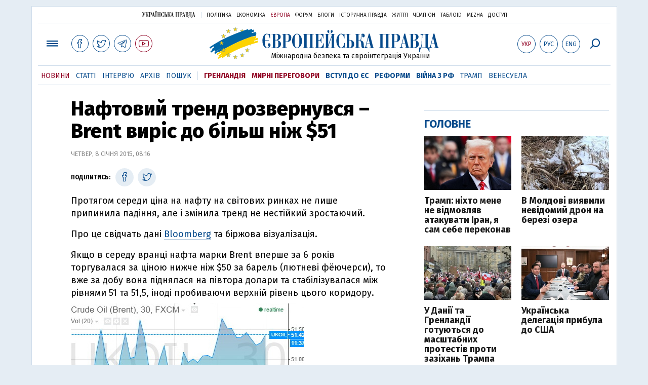

--- FILE ---
content_type: text/html; charset=utf-8
request_url: https://www.google.com/recaptcha/api2/aframe
body_size: 268
content:
<!DOCTYPE HTML><html><head><meta http-equiv="content-type" content="text/html; charset=UTF-8"></head><body><script nonce="0nE1hQFP8LIcR4x4WMRgyA">/** Anti-fraud and anti-abuse applications only. See google.com/recaptcha */ try{var clients={'sodar':'https://pagead2.googlesyndication.com/pagead/sodar?'};window.addEventListener("message",function(a){try{if(a.source===window.parent){var b=JSON.parse(a.data);var c=clients[b['id']];if(c){var d=document.createElement('img');d.src=c+b['params']+'&rc='+(localStorage.getItem("rc::a")?sessionStorage.getItem("rc::b"):"");window.document.body.appendChild(d);sessionStorage.setItem("rc::e",parseInt(sessionStorage.getItem("rc::e")||0)+1);localStorage.setItem("rc::h",'1768655372474');}}}catch(b){}});window.parent.postMessage("_grecaptcha_ready", "*");}catch(b){}</script></body></html>